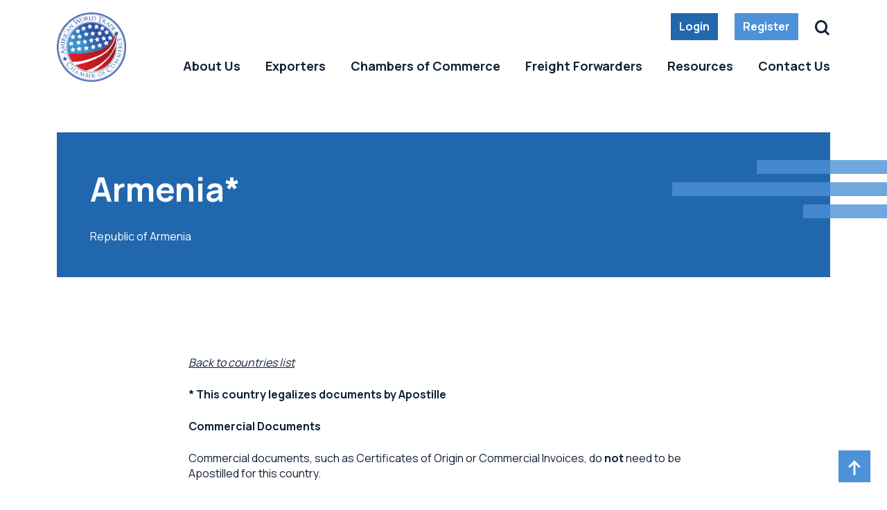

--- FILE ---
content_type: text/html; charset=UTF-8
request_url: https://www.awtcc.org/embassy/armenia/
body_size: 17682
content:

<!DOCTYPE html>
<html lang="en-US">
<head><meta charset="UTF-8"><script>if(navigator.userAgent.match(/MSIE|Internet Explorer/i)||navigator.userAgent.match(/Trident\/7\..*?rv:11/i)){var href=document.location.href;if(!href.match(/[?&]nowprocket/)){if(href.indexOf("?")==-1){if(href.indexOf("#")==-1){document.location.href=href+"?nowprocket=1"}else{document.location.href=href.replace("#","?nowprocket=1#")}}else{if(href.indexOf("#")==-1){document.location.href=href+"&nowprocket=1"}else{document.location.href=href.replace("#","&nowprocket=1#")}}}}</script><script>(()=>{class RocketLazyLoadScripts{constructor(){this.v="2.0.4",this.userEvents=["keydown","keyup","mousedown","mouseup","mousemove","mouseover","mouseout","touchmove","touchstart","touchend","touchcancel","wheel","click","dblclick","input"],this.attributeEvents=["onblur","onclick","oncontextmenu","ondblclick","onfocus","onmousedown","onmouseenter","onmouseleave","onmousemove","onmouseout","onmouseover","onmouseup","onmousewheel","onscroll","onsubmit"]}async t(){this.i(),this.o(),/iP(ad|hone)/.test(navigator.userAgent)&&this.h(),this.u(),this.l(this),this.m(),this.k(this),this.p(this),this._(),await Promise.all([this.R(),this.L()]),this.lastBreath=Date.now(),this.S(this),this.P(),this.D(),this.O(),this.M(),await this.C(this.delayedScripts.normal),await this.C(this.delayedScripts.defer),await this.C(this.delayedScripts.async),await this.T(),await this.F(),await this.j(),await this.A(),window.dispatchEvent(new Event("rocket-allScriptsLoaded")),this.everythingLoaded=!0,this.lastTouchEnd&&await new Promise(t=>setTimeout(t,500-Date.now()+this.lastTouchEnd)),this.I(),this.H(),this.U(),this.W()}i(){this.CSPIssue=sessionStorage.getItem("rocketCSPIssue"),document.addEventListener("securitypolicyviolation",t=>{this.CSPIssue||"script-src-elem"!==t.violatedDirective||"data"!==t.blockedURI||(this.CSPIssue=!0,sessionStorage.setItem("rocketCSPIssue",!0))},{isRocket:!0})}o(){window.addEventListener("pageshow",t=>{this.persisted=t.persisted,this.realWindowLoadedFired=!0},{isRocket:!0}),window.addEventListener("pagehide",()=>{this.onFirstUserAction=null},{isRocket:!0})}h(){let t;function e(e){t=e}window.addEventListener("touchstart",e,{isRocket:!0}),window.addEventListener("touchend",function i(o){o.changedTouches[0]&&t.changedTouches[0]&&Math.abs(o.changedTouches[0].pageX-t.changedTouches[0].pageX)<10&&Math.abs(o.changedTouches[0].pageY-t.changedTouches[0].pageY)<10&&o.timeStamp-t.timeStamp<200&&(window.removeEventListener("touchstart",e,{isRocket:!0}),window.removeEventListener("touchend",i,{isRocket:!0}),"INPUT"===o.target.tagName&&"text"===o.target.type||(o.target.dispatchEvent(new TouchEvent("touchend",{target:o.target,bubbles:!0})),o.target.dispatchEvent(new MouseEvent("mouseover",{target:o.target,bubbles:!0})),o.target.dispatchEvent(new PointerEvent("click",{target:o.target,bubbles:!0,cancelable:!0,detail:1,clientX:o.changedTouches[0].clientX,clientY:o.changedTouches[0].clientY})),event.preventDefault()))},{isRocket:!0})}q(t){this.userActionTriggered||("mousemove"!==t.type||this.firstMousemoveIgnored?"keyup"===t.type||"mouseover"===t.type||"mouseout"===t.type||(this.userActionTriggered=!0,this.onFirstUserAction&&this.onFirstUserAction()):this.firstMousemoveIgnored=!0),"click"===t.type&&t.preventDefault(),t.stopPropagation(),t.stopImmediatePropagation(),"touchstart"===this.lastEvent&&"touchend"===t.type&&(this.lastTouchEnd=Date.now()),"click"===t.type&&(this.lastTouchEnd=0),this.lastEvent=t.type,t.composedPath&&t.composedPath()[0].getRootNode()instanceof ShadowRoot&&(t.rocketTarget=t.composedPath()[0]),this.savedUserEvents.push(t)}u(){this.savedUserEvents=[],this.userEventHandler=this.q.bind(this),this.userEvents.forEach(t=>window.addEventListener(t,this.userEventHandler,{passive:!1,isRocket:!0})),document.addEventListener("visibilitychange",this.userEventHandler,{isRocket:!0})}U(){this.userEvents.forEach(t=>window.removeEventListener(t,this.userEventHandler,{passive:!1,isRocket:!0})),document.removeEventListener("visibilitychange",this.userEventHandler,{isRocket:!0}),this.savedUserEvents.forEach(t=>{(t.rocketTarget||t.target).dispatchEvent(new window[t.constructor.name](t.type,t))})}m(){const t="return false",e=Array.from(this.attributeEvents,t=>"data-rocket-"+t),i="["+this.attributeEvents.join("],[")+"]",o="[data-rocket-"+this.attributeEvents.join("],[data-rocket-")+"]",s=(e,i,o)=>{o&&o!==t&&(e.setAttribute("data-rocket-"+i,o),e["rocket"+i]=new Function("event",o),e.setAttribute(i,t))};new MutationObserver(t=>{for(const n of t)"attributes"===n.type&&(n.attributeName.startsWith("data-rocket-")||this.everythingLoaded?n.attributeName.startsWith("data-rocket-")&&this.everythingLoaded&&this.N(n.target,n.attributeName.substring(12)):s(n.target,n.attributeName,n.target.getAttribute(n.attributeName))),"childList"===n.type&&n.addedNodes.forEach(t=>{if(t.nodeType===Node.ELEMENT_NODE)if(this.everythingLoaded)for(const i of[t,...t.querySelectorAll(o)])for(const t of i.getAttributeNames())e.includes(t)&&this.N(i,t.substring(12));else for(const e of[t,...t.querySelectorAll(i)])for(const t of e.getAttributeNames())this.attributeEvents.includes(t)&&s(e,t,e.getAttribute(t))})}).observe(document,{subtree:!0,childList:!0,attributeFilter:[...this.attributeEvents,...e]})}I(){this.attributeEvents.forEach(t=>{document.querySelectorAll("[data-rocket-"+t+"]").forEach(e=>{this.N(e,t)})})}N(t,e){const i=t.getAttribute("data-rocket-"+e);i&&(t.setAttribute(e,i),t.removeAttribute("data-rocket-"+e))}k(t){Object.defineProperty(HTMLElement.prototype,"onclick",{get(){return this.rocketonclick||null},set(e){this.rocketonclick=e,this.setAttribute(t.everythingLoaded?"onclick":"data-rocket-onclick","this.rocketonclick(event)")}})}S(t){function e(e,i){let o=e[i];e[i]=null,Object.defineProperty(e,i,{get:()=>o,set(s){t.everythingLoaded?o=s:e["rocket"+i]=o=s}})}e(document,"onreadystatechange"),e(window,"onload"),e(window,"onpageshow");try{Object.defineProperty(document,"readyState",{get:()=>t.rocketReadyState,set(e){t.rocketReadyState=e},configurable:!0}),document.readyState="loading"}catch(t){console.log("WPRocket DJE readyState conflict, bypassing")}}l(t){this.originalAddEventListener=EventTarget.prototype.addEventListener,this.originalRemoveEventListener=EventTarget.prototype.removeEventListener,this.savedEventListeners=[],EventTarget.prototype.addEventListener=function(e,i,o){o&&o.isRocket||!t.B(e,this)&&!t.userEvents.includes(e)||t.B(e,this)&&!t.userActionTriggered||e.startsWith("rocket-")||t.everythingLoaded?t.originalAddEventListener.call(this,e,i,o):(t.savedEventListeners.push({target:this,remove:!1,type:e,func:i,options:o}),"mouseenter"!==e&&"mouseleave"!==e||t.originalAddEventListener.call(this,e,t.savedUserEvents.push,o))},EventTarget.prototype.removeEventListener=function(e,i,o){o&&o.isRocket||!t.B(e,this)&&!t.userEvents.includes(e)||t.B(e,this)&&!t.userActionTriggered||e.startsWith("rocket-")||t.everythingLoaded?t.originalRemoveEventListener.call(this,e,i,o):t.savedEventListeners.push({target:this,remove:!0,type:e,func:i,options:o})}}J(t,e){this.savedEventListeners=this.savedEventListeners.filter(i=>{let o=i.type,s=i.target||window;return e!==o||t!==s||(this.B(o,s)&&(i.type="rocket-"+o),this.$(i),!1)})}H(){EventTarget.prototype.addEventListener=this.originalAddEventListener,EventTarget.prototype.removeEventListener=this.originalRemoveEventListener,this.savedEventListeners.forEach(t=>this.$(t))}$(t){t.remove?this.originalRemoveEventListener.call(t.target,t.type,t.func,t.options):this.originalAddEventListener.call(t.target,t.type,t.func,t.options)}p(t){let e;function i(e){return t.everythingLoaded?e:e.split(" ").map(t=>"load"===t||t.startsWith("load.")?"rocket-jquery-load":t).join(" ")}function o(o){function s(e){const s=o.fn[e];o.fn[e]=o.fn.init.prototype[e]=function(){return this[0]===window&&t.userActionTriggered&&("string"==typeof arguments[0]||arguments[0]instanceof String?arguments[0]=i(arguments[0]):"object"==typeof arguments[0]&&Object.keys(arguments[0]).forEach(t=>{const e=arguments[0][t];delete arguments[0][t],arguments[0][i(t)]=e})),s.apply(this,arguments),this}}if(o&&o.fn&&!t.allJQueries.includes(o)){const e={DOMContentLoaded:[],"rocket-DOMContentLoaded":[]};for(const t in e)document.addEventListener(t,()=>{e[t].forEach(t=>t())},{isRocket:!0});o.fn.ready=o.fn.init.prototype.ready=function(i){function s(){parseInt(o.fn.jquery)>2?setTimeout(()=>i.bind(document)(o)):i.bind(document)(o)}return"function"==typeof i&&(t.realDomReadyFired?!t.userActionTriggered||t.fauxDomReadyFired?s():e["rocket-DOMContentLoaded"].push(s):e.DOMContentLoaded.push(s)),o([])},s("on"),s("one"),s("off"),t.allJQueries.push(o)}e=o}t.allJQueries=[],o(window.jQuery),Object.defineProperty(window,"jQuery",{get:()=>e,set(t){o(t)}})}P(){const t=new Map;document.write=document.writeln=function(e){const i=document.currentScript,o=document.createRange(),s=i.parentElement;let n=t.get(i);void 0===n&&(n=i.nextSibling,t.set(i,n));const c=document.createDocumentFragment();o.setStart(c,0),c.appendChild(o.createContextualFragment(e)),s.insertBefore(c,n)}}async R(){return new Promise(t=>{this.userActionTriggered?t():this.onFirstUserAction=t})}async L(){return new Promise(t=>{document.addEventListener("DOMContentLoaded",()=>{this.realDomReadyFired=!0,t()},{isRocket:!0})})}async j(){return this.realWindowLoadedFired?Promise.resolve():new Promise(t=>{window.addEventListener("load",t,{isRocket:!0})})}M(){this.pendingScripts=[];this.scriptsMutationObserver=new MutationObserver(t=>{for(const e of t)e.addedNodes.forEach(t=>{"SCRIPT"!==t.tagName||t.noModule||t.isWPRocket||this.pendingScripts.push({script:t,promise:new Promise(e=>{const i=()=>{const i=this.pendingScripts.findIndex(e=>e.script===t);i>=0&&this.pendingScripts.splice(i,1),e()};t.addEventListener("load",i,{isRocket:!0}),t.addEventListener("error",i,{isRocket:!0}),setTimeout(i,1e3)})})})}),this.scriptsMutationObserver.observe(document,{childList:!0,subtree:!0})}async F(){await this.X(),this.pendingScripts.length?(await this.pendingScripts[0].promise,await this.F()):this.scriptsMutationObserver.disconnect()}D(){this.delayedScripts={normal:[],async:[],defer:[]},document.querySelectorAll("script[type$=rocketlazyloadscript]").forEach(t=>{t.hasAttribute("data-rocket-src")?t.hasAttribute("async")&&!1!==t.async?this.delayedScripts.async.push(t):t.hasAttribute("defer")&&!1!==t.defer||"module"===t.getAttribute("data-rocket-type")?this.delayedScripts.defer.push(t):this.delayedScripts.normal.push(t):this.delayedScripts.normal.push(t)})}async _(){await this.L();let t=[];document.querySelectorAll("script[type$=rocketlazyloadscript][data-rocket-src]").forEach(e=>{let i=e.getAttribute("data-rocket-src");if(i&&!i.startsWith("data:")){i.startsWith("//")&&(i=location.protocol+i);try{const o=new URL(i).origin;o!==location.origin&&t.push({src:o,crossOrigin:e.crossOrigin||"module"===e.getAttribute("data-rocket-type")})}catch(t){}}}),t=[...new Map(t.map(t=>[JSON.stringify(t),t])).values()],this.Y(t,"preconnect")}async G(t){if(await this.K(),!0!==t.noModule||!("noModule"in HTMLScriptElement.prototype))return new Promise(e=>{let i;function o(){(i||t).setAttribute("data-rocket-status","executed"),e()}try{if(navigator.userAgent.includes("Firefox/")||""===navigator.vendor||this.CSPIssue)i=document.createElement("script"),[...t.attributes].forEach(t=>{let e=t.nodeName;"type"!==e&&("data-rocket-type"===e&&(e="type"),"data-rocket-src"===e&&(e="src"),i.setAttribute(e,t.nodeValue))}),t.text&&(i.text=t.text),t.nonce&&(i.nonce=t.nonce),i.hasAttribute("src")?(i.addEventListener("load",o,{isRocket:!0}),i.addEventListener("error",()=>{i.setAttribute("data-rocket-status","failed-network"),e()},{isRocket:!0}),setTimeout(()=>{i.isConnected||e()},1)):(i.text=t.text,o()),i.isWPRocket=!0,t.parentNode.replaceChild(i,t);else{const i=t.getAttribute("data-rocket-type"),s=t.getAttribute("data-rocket-src");i?(t.type=i,t.removeAttribute("data-rocket-type")):t.removeAttribute("type"),t.addEventListener("load",o,{isRocket:!0}),t.addEventListener("error",i=>{this.CSPIssue&&i.target.src.startsWith("data:")?(console.log("WPRocket: CSP fallback activated"),t.removeAttribute("src"),this.G(t).then(e)):(t.setAttribute("data-rocket-status","failed-network"),e())},{isRocket:!0}),s?(t.fetchPriority="high",t.removeAttribute("data-rocket-src"),t.src=s):t.src="data:text/javascript;base64,"+window.btoa(unescape(encodeURIComponent(t.text)))}}catch(i){t.setAttribute("data-rocket-status","failed-transform"),e()}});t.setAttribute("data-rocket-status","skipped")}async C(t){const e=t.shift();return e?(e.isConnected&&await this.G(e),this.C(t)):Promise.resolve()}O(){this.Y([...this.delayedScripts.normal,...this.delayedScripts.defer,...this.delayedScripts.async],"preload")}Y(t,e){this.trash=this.trash||[];let i=!0;var o=document.createDocumentFragment();t.forEach(t=>{const s=t.getAttribute&&t.getAttribute("data-rocket-src")||t.src;if(s&&!s.startsWith("data:")){const n=document.createElement("link");n.href=s,n.rel=e,"preconnect"!==e&&(n.as="script",n.fetchPriority=i?"high":"low"),t.getAttribute&&"module"===t.getAttribute("data-rocket-type")&&(n.crossOrigin=!0),t.crossOrigin&&(n.crossOrigin=t.crossOrigin),t.integrity&&(n.integrity=t.integrity),t.nonce&&(n.nonce=t.nonce),o.appendChild(n),this.trash.push(n),i=!1}}),document.head.appendChild(o)}W(){this.trash.forEach(t=>t.remove())}async T(){try{document.readyState="interactive"}catch(t){}this.fauxDomReadyFired=!0;try{await this.K(),this.J(document,"readystatechange"),document.dispatchEvent(new Event("rocket-readystatechange")),await this.K(),document.rocketonreadystatechange&&document.rocketonreadystatechange(),await this.K(),this.J(document,"DOMContentLoaded"),document.dispatchEvent(new Event("rocket-DOMContentLoaded")),await this.K(),this.J(window,"DOMContentLoaded"),window.dispatchEvent(new Event("rocket-DOMContentLoaded"))}catch(t){console.error(t)}}async A(){try{document.readyState="complete"}catch(t){}try{await this.K(),this.J(document,"readystatechange"),document.dispatchEvent(new Event("rocket-readystatechange")),await this.K(),document.rocketonreadystatechange&&document.rocketonreadystatechange(),await this.K(),this.J(window,"load"),window.dispatchEvent(new Event("rocket-load")),await this.K(),window.rocketonload&&window.rocketonload(),await this.K(),this.allJQueries.forEach(t=>t(window).trigger("rocket-jquery-load")),await this.K(),this.J(window,"pageshow");const t=new Event("rocket-pageshow");t.persisted=this.persisted,window.dispatchEvent(t),await this.K(),window.rocketonpageshow&&window.rocketonpageshow({persisted:this.persisted})}catch(t){console.error(t)}}async K(){Date.now()-this.lastBreath>45&&(await this.X(),this.lastBreath=Date.now())}async X(){return document.hidden?new Promise(t=>setTimeout(t)):new Promise(t=>requestAnimationFrame(t))}B(t,e){return e===document&&"readystatechange"===t||(e===document&&"DOMContentLoaded"===t||(e===window&&"DOMContentLoaded"===t||(e===window&&"load"===t||e===window&&"pageshow"===t)))}static run(){(new RocketLazyLoadScripts).t()}}RocketLazyLoadScripts.run()})();</script>

	
	<meta name="viewport" content="width=device-width, initial-scale=1, shrink-to-fit=no">
	<link rel="profile" href="https://gmpg.org/xfn/11">
	<link rel="preconnect" href="https://fonts.googleapis.com">
	<link rel="preconnect" href="https://fonts.gstatic.com" crossorigin>
		
	<link rel="apple-touch-icon" sizes="180x180" href="https://www.awtcc.org/wp-content/themes/awtcc/assets/images/favicon/apple-touch-icon.png?v=4">
	<link rel="icon" type="image/png" sizes="32x32" href="https://www.awtcc.org/wp-content/themes/awtcc/assets/images/favicon/favicon-32x32.png?v=4">
	<link rel="icon" type="image/png" sizes="16x16" href="https://www.awtcc.org/wp-content/themes/awtcc/assets/images/favicon/favicon-16x16.png?v=4">
	<link rel="manifest" href="https://www.awtcc.org/wp-content/themes/awtcc/assets/images/favicon/site.webmanifest" crossorigin="use-credentials">
	<link rel="shortcut icon" href="https://www.awtcc.org/wp-content/themes/awtcc/assets/images/favicon/favicon.ico?v=4">
	<meta name="msapplication-TileColor" content="#ffffff">
	<meta name="msapplication-config" content="https://www.awtcc.org/wp-content/themes/awtcc/assets/images/favicon/browserconfig.xml">
	<meta name="theme-color" content="#ffffff">
	
	<meta name='robots' content='index, follow, max-image-preview:large, max-snippet:-1, max-video-preview:-1' />

	<!-- This site is optimized with the Yoast SEO Premium plugin v26.6 (Yoast SEO v26.6) - https://yoast.com/wordpress/plugins/seo/ -->
	<title>Armenia* - AWTCC</title>
<link data-rocket-preload as="style" href="https://fonts.googleapis.com/css2?family=Manrope%3Awght%40400%3B600%3B700&#038;ver=1.0.0&#038;display=swap" rel="preload">
<link href="https://fonts.googleapis.com/css2?family=Manrope%3Awght%40400%3B600%3B700&#038;ver=1.0.0&#038;display=swap" media="print" onload="this.media=&#039;all&#039;" rel="stylesheet">
<noscript data-wpr-hosted-gf-parameters=""><link rel="stylesheet" href="https://fonts.googleapis.com/css2?family=Manrope%3Awght%40400%3B600%3B700&#038;ver=1.0.0&#038;display=swap"></noscript>
	<link rel="canonical" href="https://www.awtcc.org/embassy/armenia/" />
	<meta property="og:locale" content="en_US" />
	<meta property="og:type" content="article" />
	<meta property="og:title" content="Armenia*" />
	<meta property="og:url" content="https://www.awtcc.org/embassy/armenia/" />
	<meta property="og:site_name" content="AWTCC" />
	<meta property="article:publisher" content="https://www.facebook.com/THEAWTCC11" />
	<meta property="article:modified_time" content="2023-10-29T17:05:38+00:00" />
	<meta name="twitter:card" content="summary_large_image" />
	<script type="application/ld+json" class="yoast-schema-graph">{"@context":"https://schema.org","@graph":[{"@type":"WebPage","@id":"https://www.awtcc.org/embassy/armenia/","url":"https://www.awtcc.org/embassy/armenia/","name":"Armenia* - AWTCC","isPartOf":{"@id":"https://www.awtcc.org/#website"},"datePublished":"2023-10-24T17:09:28+00:00","dateModified":"2023-10-29T17:05:38+00:00","breadcrumb":{"@id":"https://www.awtcc.org/embassy/armenia/#breadcrumb"},"inLanguage":"en-US","potentialAction":[{"@type":"ReadAction","target":["https://www.awtcc.org/embassy/armenia/"]}]},{"@type":"BreadcrumbList","@id":"https://www.awtcc.org/embassy/armenia/#breadcrumb","itemListElement":[{"@type":"ListItem","position":1,"name":"Home","item":"https://www.awtcc.org/"},{"@type":"ListItem","position":2,"name":"Armenia*"}]},{"@type":"WebSite","@id":"https://www.awtcc.org/#website","url":"https://www.awtcc.org/","name":"AWTCC","description":"American World Trade Chamber of Commerce","publisher":{"@id":"https://www.awtcc.org/#organization"},"potentialAction":[{"@type":"SearchAction","target":{"@type":"EntryPoint","urlTemplate":"https://www.awtcc.org/?s={search_term_string}"},"query-input":{"@type":"PropertyValueSpecification","valueRequired":true,"valueName":"search_term_string"}}],"inLanguage":"en-US"},{"@type":"Organization","@id":"https://www.awtcc.org/#organization","name":"AWTCC","url":"https://www.awtcc.org/","logo":{"@type":"ImageObject","inLanguage":"en-US","@id":"https://www.awtcc.org/#/schema/logo/image/","url":"https://www.awtcc.org/wp-content/uploads/2023/09/logo.png","contentUrl":"https://www.awtcc.org/wp-content/uploads/2023/09/logo.png","width":245,"height":245,"caption":"AWTCC"},"image":{"@id":"https://www.awtcc.org/#/schema/logo/image/"},"sameAs":["https://www.facebook.com/THEAWTCC11"]}]}</script>
	<!-- / Yoast SEO Premium plugin. -->


<link rel='dns-prefetch' href='//www.googletagmanager.com' />
<link rel='dns-prefetch' href='//fonts.googleapis.com' />
<link href='https://fonts.gstatic.com' crossorigin rel='preconnect' />
<link rel="alternate" title="oEmbed (JSON)" type="application/json+oembed" href="https://www.awtcc.org/wp-json/oembed/1.0/embed?url=https%3A%2F%2Fwww.awtcc.org%2Fembassy%2Farmenia%2F" />
<link rel="alternate" title="oEmbed (XML)" type="text/xml+oembed" href="https://www.awtcc.org/wp-json/oembed/1.0/embed?url=https%3A%2F%2Fwww.awtcc.org%2Fembassy%2Farmenia%2F&#038;format=xml" />
<link data-minify="1" rel='stylesheet' id='styles-css' href='https://www.awtcc.org/wp-content/cache/min/1/wp-content/themes/awtcc/assets/css/theme.min.css?ver=1761216636' type='text/css' media='all' />

<link data-minify="1" rel='stylesheet' id='icomoon-css' href='https://www.awtcc.org/wp-content/cache/min/1/wp-content/themes/awtcc/assets/fonts/icomoon/styles.css?ver=1761216636' type='text/css' media='' />
<script type="rocketlazyloadscript" data-rocket-type="text/javascript" data-rocket-src="https://www.googletagmanager.com/gtag/js?id=G-62LXR7PS5S&amp;ver=1.0" id="ga-js" data-rocket-defer defer></script>
<link rel="https://api.w.org/" href="https://www.awtcc.org/wp-json/" /><link rel="alternate" title="JSON" type="application/json" href="https://www.awtcc.org/wp-json/wp/v2/embassy/691" /><link rel="EditURI" type="application/rsd+xml" title="RSD" href="https://www.awtcc.org/xmlrpc.php?rsd" />
<link rel='shortlink' href='https://www.awtcc.org/?p=691' />
<script type="rocketlazyloadscript">
				window.dataLayer = window.dataLayer || [];
				function gtag(){dataLayer.push(arguments);}
				gtag("js", new Date());
				gtag("config", "G-62LXR7PS5S");
				</script><!-- Google Tag Manager -->
				<script type="rocketlazyloadscript">(function(w,d,s,l,i){w[l]=w[l]||[];w[l].push({'gtm.start':
				new Date().getTime(),event:'gtm.js'});var f=d.getElementsByTagName(s)[0],
				j=d.createElement(s),dl=l!='dataLayer'?'&l='+l:'';j.async=true;j.src=
				'https://www.googletagmanager.com/gtm.js?id='+i+dl;f.parentNode.insertBefore(j,f);
				})(window,document,'script','dataLayer','GTM-KHCVC6C');</script>
				<!-- End Google Tag Manager --><!-- Hotjar Tracking Code for https://www.awtcc.org -->
				<script type="rocketlazyloadscript">
				(function(h,o,t,j,a,r){
					h.hj=h.hj||function(){(h.hj.q=h.hj.q||[]).push(arguments)};
					h._hjSettings={hjid:3482592,hjsv:6};
					a=o.getElementsByTagName('head')[0];
					r=o.createElement('script');r.async=1;
					r.src=t+h._hjSettings.hjid+j+h._hjSettings.hjsv;
					a.appendChild(r);
				})(window,document,'https://static.hotjar.com/c/hotjar-','.js?sv=');
				</script>
<style id='global-styles-inline-css' type='text/css'>
:root{--wp--preset--aspect-ratio--square: 1;--wp--preset--aspect-ratio--4-3: 4/3;--wp--preset--aspect-ratio--3-4: 3/4;--wp--preset--aspect-ratio--3-2: 3/2;--wp--preset--aspect-ratio--2-3: 2/3;--wp--preset--aspect-ratio--16-9: 16/9;--wp--preset--aspect-ratio--9-16: 9/16;--wp--preset--color--black: #000000;--wp--preset--color--cyan-bluish-gray: #abb8c3;--wp--preset--color--white: #ffffff;--wp--preset--color--pale-pink: #f78da7;--wp--preset--color--vivid-red: #cf2e2e;--wp--preset--color--luminous-vivid-orange: #ff6900;--wp--preset--color--luminous-vivid-amber: #fcb900;--wp--preset--color--light-green-cyan: #7bdcb5;--wp--preset--color--vivid-green-cyan: #00d084;--wp--preset--color--pale-cyan-blue: #8ed1fc;--wp--preset--color--vivid-cyan-blue: #0693e3;--wp--preset--color--vivid-purple: #9b51e0;--wp--preset--gradient--vivid-cyan-blue-to-vivid-purple: linear-gradient(135deg,rgb(6,147,227) 0%,rgb(155,81,224) 100%);--wp--preset--gradient--light-green-cyan-to-vivid-green-cyan: linear-gradient(135deg,rgb(122,220,180) 0%,rgb(0,208,130) 100%);--wp--preset--gradient--luminous-vivid-amber-to-luminous-vivid-orange: linear-gradient(135deg,rgb(252,185,0) 0%,rgb(255,105,0) 100%);--wp--preset--gradient--luminous-vivid-orange-to-vivid-red: linear-gradient(135deg,rgb(255,105,0) 0%,rgb(207,46,46) 100%);--wp--preset--gradient--very-light-gray-to-cyan-bluish-gray: linear-gradient(135deg,rgb(238,238,238) 0%,rgb(169,184,195) 100%);--wp--preset--gradient--cool-to-warm-spectrum: linear-gradient(135deg,rgb(74,234,220) 0%,rgb(151,120,209) 20%,rgb(207,42,186) 40%,rgb(238,44,130) 60%,rgb(251,105,98) 80%,rgb(254,248,76) 100%);--wp--preset--gradient--blush-light-purple: linear-gradient(135deg,rgb(255,206,236) 0%,rgb(152,150,240) 100%);--wp--preset--gradient--blush-bordeaux: linear-gradient(135deg,rgb(254,205,165) 0%,rgb(254,45,45) 50%,rgb(107,0,62) 100%);--wp--preset--gradient--luminous-dusk: linear-gradient(135deg,rgb(255,203,112) 0%,rgb(199,81,192) 50%,rgb(65,88,208) 100%);--wp--preset--gradient--pale-ocean: linear-gradient(135deg,rgb(255,245,203) 0%,rgb(182,227,212) 50%,rgb(51,167,181) 100%);--wp--preset--gradient--electric-grass: linear-gradient(135deg,rgb(202,248,128) 0%,rgb(113,206,126) 100%);--wp--preset--gradient--midnight: linear-gradient(135deg,rgb(2,3,129) 0%,rgb(40,116,252) 100%);--wp--preset--font-size--small: 13px;--wp--preset--font-size--medium: 20px;--wp--preset--font-size--large: 36px;--wp--preset--font-size--x-large: 42px;--wp--preset--spacing--20: 0.44rem;--wp--preset--spacing--30: 0.67rem;--wp--preset--spacing--40: 1rem;--wp--preset--spacing--50: 1.5rem;--wp--preset--spacing--60: 2.25rem;--wp--preset--spacing--70: 3.38rem;--wp--preset--spacing--80: 5.06rem;--wp--preset--shadow--natural: 6px 6px 9px rgba(0, 0, 0, 0.2);--wp--preset--shadow--deep: 12px 12px 50px rgba(0, 0, 0, 0.4);--wp--preset--shadow--sharp: 6px 6px 0px rgba(0, 0, 0, 0.2);--wp--preset--shadow--outlined: 6px 6px 0px -3px rgb(255, 255, 255), 6px 6px rgb(0, 0, 0);--wp--preset--shadow--crisp: 6px 6px 0px rgb(0, 0, 0);}:where(body) { margin: 0; }.wp-site-blocks > .alignleft { float: left; margin-right: 2em; }.wp-site-blocks > .alignright { float: right; margin-left: 2em; }.wp-site-blocks > .aligncenter { justify-content: center; margin-left: auto; margin-right: auto; }:where(.is-layout-flex){gap: 0.5em;}:where(.is-layout-grid){gap: 0.5em;}.is-layout-flow > .alignleft{float: left;margin-inline-start: 0;margin-inline-end: 2em;}.is-layout-flow > .alignright{float: right;margin-inline-start: 2em;margin-inline-end: 0;}.is-layout-flow > .aligncenter{margin-left: auto !important;margin-right: auto !important;}.is-layout-constrained > .alignleft{float: left;margin-inline-start: 0;margin-inline-end: 2em;}.is-layout-constrained > .alignright{float: right;margin-inline-start: 2em;margin-inline-end: 0;}.is-layout-constrained > .aligncenter{margin-left: auto !important;margin-right: auto !important;}.is-layout-constrained > :where(:not(.alignleft):not(.alignright):not(.alignfull)){margin-left: auto !important;margin-right: auto !important;}body .is-layout-flex{display: flex;}.is-layout-flex{flex-wrap: wrap;align-items: center;}.is-layout-flex > :is(*, div){margin: 0;}body .is-layout-grid{display: grid;}.is-layout-grid > :is(*, div){margin: 0;}body{padding-top: 0px;padding-right: 0px;padding-bottom: 0px;padding-left: 0px;}a:where(:not(.wp-element-button)){text-decoration: underline;}:root :where(.wp-element-button, .wp-block-button__link){background-color: #32373c;border-width: 0;color: #fff;font-family: inherit;font-size: inherit;font-style: inherit;font-weight: inherit;letter-spacing: inherit;line-height: inherit;padding-top: calc(0.667em + 2px);padding-right: calc(1.333em + 2px);padding-bottom: calc(0.667em + 2px);padding-left: calc(1.333em + 2px);text-decoration: none;text-transform: inherit;}.has-black-color{color: var(--wp--preset--color--black) !important;}.has-cyan-bluish-gray-color{color: var(--wp--preset--color--cyan-bluish-gray) !important;}.has-white-color{color: var(--wp--preset--color--white) !important;}.has-pale-pink-color{color: var(--wp--preset--color--pale-pink) !important;}.has-vivid-red-color{color: var(--wp--preset--color--vivid-red) !important;}.has-luminous-vivid-orange-color{color: var(--wp--preset--color--luminous-vivid-orange) !important;}.has-luminous-vivid-amber-color{color: var(--wp--preset--color--luminous-vivid-amber) !important;}.has-light-green-cyan-color{color: var(--wp--preset--color--light-green-cyan) !important;}.has-vivid-green-cyan-color{color: var(--wp--preset--color--vivid-green-cyan) !important;}.has-pale-cyan-blue-color{color: var(--wp--preset--color--pale-cyan-blue) !important;}.has-vivid-cyan-blue-color{color: var(--wp--preset--color--vivid-cyan-blue) !important;}.has-vivid-purple-color{color: var(--wp--preset--color--vivid-purple) !important;}.has-black-background-color{background-color: var(--wp--preset--color--black) !important;}.has-cyan-bluish-gray-background-color{background-color: var(--wp--preset--color--cyan-bluish-gray) !important;}.has-white-background-color{background-color: var(--wp--preset--color--white) !important;}.has-pale-pink-background-color{background-color: var(--wp--preset--color--pale-pink) !important;}.has-vivid-red-background-color{background-color: var(--wp--preset--color--vivid-red) !important;}.has-luminous-vivid-orange-background-color{background-color: var(--wp--preset--color--luminous-vivid-orange) !important;}.has-luminous-vivid-amber-background-color{background-color: var(--wp--preset--color--luminous-vivid-amber) !important;}.has-light-green-cyan-background-color{background-color: var(--wp--preset--color--light-green-cyan) !important;}.has-vivid-green-cyan-background-color{background-color: var(--wp--preset--color--vivid-green-cyan) !important;}.has-pale-cyan-blue-background-color{background-color: var(--wp--preset--color--pale-cyan-blue) !important;}.has-vivid-cyan-blue-background-color{background-color: var(--wp--preset--color--vivid-cyan-blue) !important;}.has-vivid-purple-background-color{background-color: var(--wp--preset--color--vivid-purple) !important;}.has-black-border-color{border-color: var(--wp--preset--color--black) !important;}.has-cyan-bluish-gray-border-color{border-color: var(--wp--preset--color--cyan-bluish-gray) !important;}.has-white-border-color{border-color: var(--wp--preset--color--white) !important;}.has-pale-pink-border-color{border-color: var(--wp--preset--color--pale-pink) !important;}.has-vivid-red-border-color{border-color: var(--wp--preset--color--vivid-red) !important;}.has-luminous-vivid-orange-border-color{border-color: var(--wp--preset--color--luminous-vivid-orange) !important;}.has-luminous-vivid-amber-border-color{border-color: var(--wp--preset--color--luminous-vivid-amber) !important;}.has-light-green-cyan-border-color{border-color: var(--wp--preset--color--light-green-cyan) !important;}.has-vivid-green-cyan-border-color{border-color: var(--wp--preset--color--vivid-green-cyan) !important;}.has-pale-cyan-blue-border-color{border-color: var(--wp--preset--color--pale-cyan-blue) !important;}.has-vivid-cyan-blue-border-color{border-color: var(--wp--preset--color--vivid-cyan-blue) !important;}.has-vivid-purple-border-color{border-color: var(--wp--preset--color--vivid-purple) !important;}.has-vivid-cyan-blue-to-vivid-purple-gradient-background{background: var(--wp--preset--gradient--vivid-cyan-blue-to-vivid-purple) !important;}.has-light-green-cyan-to-vivid-green-cyan-gradient-background{background: var(--wp--preset--gradient--light-green-cyan-to-vivid-green-cyan) !important;}.has-luminous-vivid-amber-to-luminous-vivid-orange-gradient-background{background: var(--wp--preset--gradient--luminous-vivid-amber-to-luminous-vivid-orange) !important;}.has-luminous-vivid-orange-to-vivid-red-gradient-background{background: var(--wp--preset--gradient--luminous-vivid-orange-to-vivid-red) !important;}.has-very-light-gray-to-cyan-bluish-gray-gradient-background{background: var(--wp--preset--gradient--very-light-gray-to-cyan-bluish-gray) !important;}.has-cool-to-warm-spectrum-gradient-background{background: var(--wp--preset--gradient--cool-to-warm-spectrum) !important;}.has-blush-light-purple-gradient-background{background: var(--wp--preset--gradient--blush-light-purple) !important;}.has-blush-bordeaux-gradient-background{background: var(--wp--preset--gradient--blush-bordeaux) !important;}.has-luminous-dusk-gradient-background{background: var(--wp--preset--gradient--luminous-dusk) !important;}.has-pale-ocean-gradient-background{background: var(--wp--preset--gradient--pale-ocean) !important;}.has-electric-grass-gradient-background{background: var(--wp--preset--gradient--electric-grass) !important;}.has-midnight-gradient-background{background: var(--wp--preset--gradient--midnight) !important;}.has-small-font-size{font-size: var(--wp--preset--font-size--small) !important;}.has-medium-font-size{font-size: var(--wp--preset--font-size--medium) !important;}.has-large-font-size{font-size: var(--wp--preset--font-size--large) !important;}.has-x-large-font-size{font-size: var(--wp--preset--font-size--x-large) !important;}
/*# sourceURL=global-styles-inline-css */
</style>
<meta name="generator" content="WP Rocket 3.20.3" data-wpr-features="wpr_delay_js wpr_defer_js wpr_minify_js wpr_minify_css wpr_preload_links wpr_desktop" /></head>

<body class="wp-singular embassy-template-default single single-embassy postid-691 wp-theme-boilerplateparent wp-child-theme-awtcc page-loading no-js theme-lapis">
<!-- Google Tag Manager (noscript) -->
			<noscript><iframe src="https://www.googletagmanager.com/ns.html?id=GTM-KHCVC6C" height="0" width="0" style="display:none;visibility:hidden"></iframe></noscript>
			<!-- End Google Tag Manager (noscript) --> <script>document.body.className = document.body.className.replace( "no-js", "js" );</script>

<div data-rocket-location-hash="ec6c7acce6e2a92902d2d1d78c1fe3b3" class="unsupported-browser">
	<div data-rocket-location-hash="6005da2017e5fd3302f88d75d9af55c2" class="container">
		<p class="text-center">This website will offer limited functionality in this browser. We only support the recent versions of major browsers like Chrome, Firefox, Safari, and Edge.</p>
	</div>
</div>

<div data-rocket-location-hash="0322d710534c4d5fb4dc587b04b9c0b1" class="wrapper">

			<header data-rocket-location-hash="3a4027665ad9f2367bf741c48b492afd" class="header">
			<div data-rocket-location-hash="0841f15ebf099eeaba6f2c7f735d0671" class="container">
				<div class="header__content d-flex">
					<div class="header__logo">
						
						<a href="https://www.awtcc.org">
														<img src="https://www.awtcc.org/wp-content/themes/awtcc/assets/images/logo.png" alt="American World Trade Chamber of Commerce">
						</a>
					</div>

					<!-- skip to content accessibility link -->
					<div class="skip-link-wrapper">
						<a class="skip-link screen-reader-text" href="#content">Skip to content</a>
					</div>

								<div class="navbar-button d-lg-none">
				<a href="https://app.chambercertification.com/login?partner=44bb4ae5-538c-4d9f-b56d-4c7a413a7e7b" class="btn-link">
					<span class="btn-link__text">Login</span>
				</a>
			</div>
		
					<div class="dropdown navbar-search d-lg-none h-100">
				<button class="search-toggler dropdown-toggle" type="button" id="dropdownSearchMobile" data-bs-toggle="dropdown" aria-expanded="false">
					<span class="visually-hidden">Search</span>
					<span class="ico icon-search-open" aria-hidden="true"></span>
				</button>

				<div class="dropdown-menu" aria-labelledby="dropdownSearchMobile">
					<h2 class="h5 mb-1 d-sm-none">Enter your search</h2>

										
<form method="get" id="site-search-2" class="site-search" action="https://www.awtcc.org" role="search">
	<label class="visually-hidden" for="site-search-input-2"></label>

	<div class="input-group position-relative">
		<input class="form-field form-control w-100 site-search__input" name="s" type="text" id="site-search-input-2"
            placeholder="Search now..." value="">

		<button class="btn-link site-search__btn" id="site-search-submit-header-1" type="submit">
			<span>Search</span>
		</button>
	</div>
</form>
				</div>
			</div>

				<button class="navbar-toggler" type="button" data-target="#wrapper-navbar" aria-controls="wrapper-navbar" aria-expanded="false" aria-label="Toggle navigation">
			<span class="navbar-toggler-icon navbar-toggler-icon--open">
				<span class="visually-hidden">Menu</span>
				<span class="ico icon-menu-open" aria-hidden="true"></span>
			</span>

			<span class="navbar-toggler-icon navbar-toggler-icon--close">
				<span class="visually-hidden">Close</span>
				<span class="ico icon-menu-close" aria-hidden="true"></span>
			</span>
		</button>

		<div class="wrapper-fluid wrapper-navbar" id="wrapper-navbar"><!-- START - .wrapper-navbar -->

			<nav class="navbar navbar-expand-lg"><!-- START - .navbar -->
				<div id="navbarNavDropdown" class="navbar-collapse d-lg-none"><!-- START - .navbar-collapse -->
					<ul class="dropdown-list list-unstyled mb-0">
														<li>
									<div class="dropdown theme-lapis"><!-- START - .dropdown -->
										<button class="dropdown-toggle navbar-collapse__item nav-link" type="button" id="dropdownMenu-273" data-bs-toggle="dropdown" aria-expanded="false">
											<span class="highlight-parent"><span class="highlight-text">About Us</span></span>
										</button>
										<div class="dropdown-menu" aria-labelledby="dropdownMenu-273"><!-- START - .dropdown-menu -->
											<ul class="dropdown-list list-unstyled mb-0"><!-- START - .list-unstyled -->
												<li>
													<a href="https://www.awtcc.org/about-us/" class="nav-link">
														<span>About Us</span>
													</a>
												</li>
																									<li>
														<a href="https://www.awtcc.org/about-us/what-we-do/" class="nav-link">
															<span>What We Do</span>
														</a>
													</li>
																									<li>
														<a href="https://www.awtcc.org/about-us/meet-the-team/" class="nav-link">
															<span>Meet the Team</span>
														</a>
													</li>
																							</ul><!-- END - .list-unstyled -->
										</div><!-- END - .dropdown-menu -->
									</div><!-- END - .dropdown -->
								</li>
																					<li>
									<div class="dropdown theme-blue"><!-- START - .dropdown -->
										<button class="dropdown-toggle navbar-collapse__item nav-link" type="button" id="dropdownMenu-276" data-bs-toggle="dropdown" aria-expanded="false">
											<span class="highlight-parent"><span class="highlight-text">Exporters</span></span>
										</button>
										<div class="dropdown-menu" aria-labelledby="dropdownMenu-276"><!-- START - .dropdown-menu -->
											<ul class="dropdown-list list-unstyled mb-0"><!-- START - .list-unstyled -->
												<li>
													<a href="https://www.awtcc.org/exporters/" class="nav-link">
														<span>Exporters</span>
													</a>
												</li>
																									<li>
														<a href="https://www.awtcc.org/exporters/register/" class="nav-link">
															<span>Certification System Account</span>
														</a>
													</li>
																									<li>
														<a href="https://www.awtcc.org/exporters/membership/" class="nav-link">
															<span>Membership</span>
														</a>
													</li>
																									<li>
														<a href="https://www.awtcc.org/exporters/certificates-of-origin/" class="nav-link">
															<span>Certificates of Origin</span>
														</a>
													</li>
																									<li>
														<a href="https://www.awtcc.org/exporters/certificates-of-free-sale/" class="nav-link">
															<span>Certificates of Free Sale</span>
														</a>
													</li>
																									<li>
														<a href="https://www.awtcc.org/exporters/legalization/" class="nav-link">
															<span>Legalization/Apostille</span>
														</a>
													</li>
																							</ul><!-- END - .list-unstyled -->
										</div><!-- END - .dropdown-menu -->
									</div><!-- END - .dropdown -->
								</li>
																					<li>
									<div class="dropdown theme-teal"><!-- START - .dropdown -->
										<button class="dropdown-toggle navbar-collapse__item nav-link" type="button" id="dropdownMenu-274" data-bs-toggle="dropdown" aria-expanded="false">
											<span class="highlight-parent"><span class="highlight-text">Chambers of Commerce</span></span>
										</button>
										<div class="dropdown-menu" aria-labelledby="dropdownMenu-274"><!-- START - .dropdown-menu -->
											<ul class="dropdown-list list-unstyled mb-0"><!-- START - .list-unstyled -->
												<li>
													<a href="https://www.awtcc.org/chambers-of-commerce/" class="nav-link">
														<span>Chambers of Commerce</span>
													</a>
												</li>
																									<li>
														<a href="https://www.awtcc.org/chambers-of-commerce/chamber-partnership-program/" class="nav-link">
															<span>Chamber Partnership</span>
														</a>
													</li>
																									<li>
														<a href="https://www.awtcc.org/chambers-of-commerce/chamber-certificate-of-origin/" class="nav-link">
															<span>Certificates of Origin</span>
														</a>
													</li>
																									<li>
														<a href="https://www.awtcc.org/chambers-of-commerce/legalization-information-for-chambers/" class="nav-link">
															<span>Legalization</span>
														</a>
													</li>
																									<li>
														<a href="https://www.awtcc.org/chambers-of-commerce/diy-chamber-certificate-of-origin/" class="nav-link">
															<span>DIY Chamber Certificates</span>
														</a>
													</li>
																									<li>
														<a href="https://www.awtcc.org/chambers-of-commerce/other-chamber-services/" class="nav-link">
															<span>Other Services</span>
														</a>
													</li>
																							</ul><!-- END - .list-unstyled -->
										</div><!-- END - .dropdown-menu -->
									</div><!-- END - .dropdown -->
								</li>
																					<li>
									<div class="dropdown theme-green"><!-- START - .dropdown -->
										<button class="dropdown-toggle navbar-collapse__item nav-link" type="button" id="dropdownMenu-281" data-bs-toggle="dropdown" aria-expanded="false">
											<span class="highlight-parent"><span class="highlight-text">Freight Forwarders</span></span>
										</button>
										<div class="dropdown-menu" aria-labelledby="dropdownMenu-281"><!-- START - .dropdown-menu -->
											<ul class="dropdown-list list-unstyled mb-0"><!-- START - .list-unstyled -->
												<li>
													<a href="https://www.awtcc.org/freight-forwarders/" class="nav-link">
														<span>Freight Forwarders</span>
													</a>
												</li>
																									<li>
														<a href="https://www.awtcc.org/freight-forwarders/freight-forwarders-partnerships-program/" class="nav-link">
															<span>Partnership</span>
														</a>
													</li>
																									<li>
														<a href="https://www.awtcc.org/freight-forwarders/register-forwarder-online-certification-system-account/" class="nav-link">
															<span>Certification System Account</span>
														</a>
													</li>
																									<li>
														<a href="https://www.awtcc.org/freight-forwarders/forwarders-certificates-of-origin/" class="nav-link">
															<span>Certificates of Origin</span>
														</a>
													</li>
																									<li>
														<a href="https://www.awtcc.org/freight-forwarders/legalization-information-for-forwarders/" class="nav-link">
															<span>Legalization</span>
														</a>
													</li>
																							</ul><!-- END - .list-unstyled -->
										</div><!-- END - .dropdown-menu -->
									</div><!-- END - .dropdown -->
								</li>
																					<li>
									<div class="dropdown theme-lapis"><!-- START - .dropdown -->
										<button class="dropdown-toggle navbar-collapse__item nav-link" type="button" id="dropdownMenu-155" data-bs-toggle="dropdown" aria-expanded="false">
											<span class="highlight-parent"><span class="highlight-text">Resources</span></span>
										</button>
										<div class="dropdown-menu" aria-labelledby="dropdownMenu-155"><!-- START - .dropdown-menu -->
											<ul class="dropdown-list list-unstyled mb-0"><!-- START - .list-unstyled -->
												<li>
													<a href="https://www.awtcc.org/resources/" class="nav-link">
														<span>Resources</span>
													</a>
												</li>
																									<li>
														<a href="https://www.awtcc.org/resources/faqs/" class="nav-link">
															<span>FAQs</span>
														</a>
													</li>
																									<li>
														<a href="https://www.awtcc.org/resources/posts/" class="nav-link">
															<span>News &amp; Insights</span>
														</a>
													</li>
																									<li>
														<a href="https://www.awtcc.org/resources/glossary/" class="nav-link">
															<span>International Trade Glossary</span>
														</a>
													</li>
																									<li>
														<a href="https://www.awtcc.org/resources/embassy-legalization-and-apostille-requirements/" class="nav-link">
															<span>Embassy Legalization &amp; Apostille Requirements</span>
														</a>
													</li>
																							</ul><!-- END - .list-unstyled -->
										</div><!-- END - .dropdown-menu -->
									</div><!-- END - .dropdown -->
								</li>
																					<li>
									<div class="dropdown theme-lapis"><!-- START - .dropdown -->
										<button class="dropdown-toggle navbar-collapse__item nav-link" type="button" id="dropdownMenu-578" data-bs-toggle="dropdown" aria-expanded="false">
											<span class="highlight-parent"><span class="highlight-text">Contact Us</span></span>
										</button>
										<div class="dropdown-menu" aria-labelledby="dropdownMenu-578"><!-- START - .dropdown-menu -->
											<ul class="dropdown-list list-unstyled mb-0"><!-- START - .list-unstyled -->
												<li>
													<a href="https://www.awtcc.org/contact-us/" class="nav-link">
														<span>Contact Us</span>
													</a>
												</li>
																									<li>
														<a href="https://awtcc.org/contact/" class="nav-link">
															<span>Contact Form</span>
														</a>
													</li>
																									<li>
														<a href="https://awtcc.org/meeting/" class="nav-link">
															<span>Schedule a meeting</span>
														</a>
													</li>
																									<li>
														<a href="https://awtcc.org/verify/" class="nav-link">
															<span>Verify a Certification</span>
														</a>
													</li>
																							</ul><!-- END - .list-unstyled -->
										</div><!-- END - .dropdown-menu -->
									</div><!-- END - .dropdown -->
								</li>
													
													<li>
								<a href="https://www.awtcc.org/register-for-account/" class="btn-link btn-link--secondary">
									<span class="btn-link__text">Register</span>
								</a>
							</li>
											</ul>
				</div><!-- END - .navbar-collapse -->

								<div id="navbarNavDesktop" class="d-none d-lg-flex"><!-- START - #navbarNavDesktop -->
					<div id="mainMenuDesktop" class="navbar-nav"><!-- START - .navbar-nav -->
						<ul class="nav-desk nav-desk--top list-unstyled">
															<li>
									<a href="https://app.chambercertification.com/login?partner=44bb4ae5-538c-4d9f-b56d-4c7a413a7e7b" class="btn-link">
										<span class="btn-link__text">Login</span>
									</a>
								</li>
																<li>
									<a href="https://www.awtcc.org/register-for-account/" class="btn-link btn-link--secondary">
										<span class="btn-link__text">Register</span>
									</a>
								</li>
																						<li>
								<div class="dropdown navbar-search">
									<button class="search-toggler dropdown-toggle" type="button" id="dropdownSearchDesktop" data-bs-toggle="dropdown" aria-expanded="false">
										<span class="visually-hidden">Search</span>
										<span class="ico icon-search-open" aria-hidden="true"></span>
									</button>

									<div class="dropdown-menu" aria-labelledby="dropdownSearchDesktop">
																				
<form method="get" id="site-search-3" class="site-search" action="https://www.awtcc.org" role="search">
	<label class="visually-hidden" for="site-search-input-3"></label>

	<div class="input-group position-relative">
		<input class="form-field form-control w-100 site-search__input" name="s" type="text" id="site-search-input-3"
            placeholder="Search now..." value="">

		<button class="btn-link site-search__btn" id="site-search-submit-header-2" type="submit">
			<span>Search</span>
		</button>
	</div>
</form>
									</div>
								</div>
							</li>
						</ul>

												<ul class="nav-desk nav-desk--main list-unstyled">
															<li>
									<a href="https://www.awtcc.org/about-us/" class="navbar-desk__link">
										About Us									</a>
								</li>
															<li>
									<a href="https://www.awtcc.org/exporters/" class="navbar-desk__link">
										Exporters									</a>
								</li>
															<li>
									<a href="https://www.awtcc.org/chambers-of-commerce/" class="navbar-desk__link">
										Chambers of Commerce									</a>
								</li>
															<li>
									<a href="https://www.awtcc.org/freight-forwarders/" class="navbar-desk__link">
										Freight Forwarders									</a>
								</li>
															<li>
									<a href="https://www.awtcc.org/resources/" class="navbar-desk__link">
										Resources									</a>
								</li>
															<li>
									<a href="https://www.awtcc.org/contact-us/" class="navbar-desk__link">
										Contact Us									</a>
								</li>
													</ul>
					</div><!-- END - .navbar-nav -->
				</div><!-- END - #navbarNavDesktop -->
			</nav><!-- END - .navbar -->

		</div><!-- END - .wrapper-navbar -->
					</div>
			</div>

					</header>
	
<!-- Open container with id="content" for accessibility skip to content link to work -->
<main data-rocket-location-hash="d4374ae5e1abf22513a925a6fafd675c" id="content" class="block-wrapper">
			<section data-rocket-location-hash="d7581009656457a75d3e4f4fa31f85bf" class="block block--spc block--white hero hero--no-image">
			<div class="container position-relative">
				<div class="hero__content-text">
					<div class="swiper">
						<div class="swiper-wrapper">
							<div class="swiper-slide">
								<div class="wp-editor-wrapper">
									<h1>Armenia*</h1>
																	<p>Republic of Armenia</p>
																</div>
							</div>
						</div>
					</div>
				</div>

				<div class="accent-lines accent-lines--secondary hero__lines">
					<svg width="470" height="84" viewBox="0 0 470 84" fill="none" xmlns="http://www.w3.org/2000/svg">
						<rect x="122" width="294" height="20" fill="#1F61A4" fill-opacity="0.8"/>
						<rect y="32" width="359" height="20" fill="#1F61A4" fill-opacity="0.8"/>
						<rect x="189" y="64" width="281" height="20" fill="#1F61A4" fill-opacity="0.8"/>
					</svg>
				</div>
			</div>
		</section>

			<section data-rocket-location-hash="660f101d90fba81c1e383b0527500425" id="block_413eb2a9b4429093972289d7711ab651" class="block block--spc block--white text-block hide-accent-lines-left hide-accent-lines-right">
		<div class="container position-relative">
			<div class="row justify-content-center">
				<div class="col-sm-10 col-md-9 col-lg-8">
					<div class="wp-editor-wrapper">
						<p><em><a href="https://awtcc.org/resources/embassy-legalization-and-apostille-requirements/">Back to countries list</a></em></p>
<p><strong>* This country legalizes documents by Apostille</strong></p>
<p><strong>Commercial Documents</strong></p>
<p>Commercial documents, such as Certificates of Origin or Commercial Invoices, do <strong>not</strong> need to be Apostilled for this country.</p>
<p><strong>Corporate/Legal Documents (includes</strong> <strong>Certificates of Free Sale)</strong></p>
<p>Per document &#8211; USD 175.00 (150.00 for Chamber members)</p>
<p>Time Frame &#8211; approximately 5 business days</p>
<p><strong>Federally Issued Documents (such as documents issued by USFDA, Patent &amp; Trademark docs, etc.)</strong></p>
<p>Per document &#8211; USD 175.00 (150.00 for Chamber members)</p>
<p>Time Frame – approximately 2 to 3 months (due to U.S. Department of State processing times). At your request, we can also provide an official letter from the Chamber advising of U.S. Department of State delays, and confirming that the document is in progress.</p>
<p><em><sub>Subject to change at any time without immediate notice due to changes in pricing by official government entities.</sub></em></p>
					</div>
				</div>
			</div>
		</div>
	</section>

	

<section data-rocket-location-hash="ae2e45a6f9c3dc2c42237abb26a73541" class="block block--spc block--bg-primary cta-block">
	<div data-rocket-location-hash="1ded919732da144e02a015d2156ecef5" class="container">
		<div class="row align-items-md-center">
					<div class="col-md-8 col-xl-9">
				<div class="wp-editor-wrapper">
					<div class="acf-innerblocks-container">
											<h2>  </h2>
															</div>
				</div>
			</div>
		
			<div class="col-md-4 col-xl-3 d-md-flex justify-content-md-end">
				<div class="cta-block__link mt-4 mt-md-0">
						<a href="https://awtcc.org/resources/embassy-legalization-and-apostille-requirements/" class="btn-link btn-link--secondary btn-link--icon">
		<span class="btn-link__text">Back to countries list</span>
		<span class="btn-link__img">
			<span class="ico icon-arrow-primary-button"></span>
		</span>
	</a>
						</div>
			</div>
		</div>
	</div>
</section>

	<a href="#" class="back-to-top">
		<span class="visually-hidden">Back to top</span>

		<img src="https://www.awtcc.org/wp-content/themes/awtcc/assets/images/icons/arrow-primary-up-white.svg" alt="" loading="lazy" width="22" height="22">
	</a>
</main>
<!-- Close container with id="content" for accessibility skip to content link to work -->

		
			<footer data-rocket-location-hash="710457d5916580fa907d79f5ba05e2b5" class="footer">
			<div class="container">
				<div class="row justify-content-md-between g-lg-0">
					<div class="footer__col col-lg-auto">
						<div class="row">
							
							<div class="col">
								<a href="https://www.awtcc.org" class="footer__logo">
									<img src="https://www.awtcc.org/wp-content/uploads/2023/09/logo.png" alt="American World Trade Chamber of Commerce">
								</a>
							</div>
						
														<div class="col d-block d-md-none">

								<ul class="social-list d-flex list-unstyled mb-0 justify-content-end">

									
									<li class="mb-0">
										<a href="https://www.facebook.com/THEAWTCC11" target="_blank" rel="noreferrer noopener">
											<span class="visually-hidden">Facebook</span>
											<svg width="40" height="40" viewBox="0 0 40 40" fill="none" xmlns="http://www.w3.org/2000/svg">
												<circle cx="20" cy="20" r="20" fill="#4D92D8"/>
												<path d="M18.1611 29.5V21.0539H16V18.0129H18.1611V15.4154C18.1611 13.3744 19.4376 11.5 22.3791 11.5C23.57 11.5 24.4507 11.618 24.4507 11.618L24.3813 14.4578C24.3813 14.4578 23.4832 14.4487 22.5031 14.4487C21.4424 14.4487 21.2724 14.9539 21.2724 15.7924V18.0129H24.4656L24.3267 21.0539H21.2724V29.5H18.1611Z" fill="white"/>
											</svg>
										</a>
									</li>
								
									
									<li class="mb-0">
										<a href="https://www.youtube.com/channel/UCxwgR_K09SKMfWe8iZVbA5Q" target="_blank" rel="noreferrer noopener">
											<span class="visually-hidden">YouTube</span>
											<svg width="40" height="40" viewBox="0 0 40 40" fill="none" xmlns="http://www.w3.org/2000/svg">
												<circle cx="20" cy="20" r="20" fill="#4D92D8"/>
												<path d="M18 23.5L23.19 20.5L18 17.5V23.5ZM29.56 15.67C29.69 16.14 29.78 16.77 29.84 17.57C29.91 18.37 29.94 19.06 29.94 19.66L30 20.5C30 22.69 29.84 24.3 29.56 25.33C29.31 26.23 28.73 26.81 27.83 27.06C27.36 27.19 26.5 27.28 25.18 27.34C23.88 27.41 22.69 27.44 21.59 27.44L20 27.5C15.81 27.5 13.2 27.34 12.17 27.06C11.27 26.81 10.69 26.23 10.44 25.33C10.31 24.86 10.22 24.23 10.16 23.43C10.09 22.63 10.06 21.94 10.06 21.34L10 20.5C10 18.31 10.16 16.7 10.44 15.67C10.69 14.77 11.27 14.19 12.17 13.94C12.64 13.81 13.5 13.72 14.82 13.66C16.12 13.59 17.31 13.56 18.41 13.56L20 13.5C24.19 13.5 26.8 13.66 27.83 13.94C28.73 14.19 29.31 14.77 29.56 15.67Z" fill="white"/>
											</svg>
										</a>
									</li>
								
									
									<li class="mb-0">
										<a href="https://www.linkedin.com/company/awtcc" target="_blank" rel="noreferrer noopener">
											<span class="visually-hidden">LinkedIn</span>
											<svg width="40" height="40" viewBox="0 0 40 40" fill="none" xmlns="http://www.w3.org/2000/svg">
												<circle cx="20" cy="20" r="20" fill="#4D92D8"/>
												<path d="M16.0263 28.445H12.709V17.7624H16.0263V28.445ZM14.3657 16.3052C13.3051 16.3052 12.4445 15.4263 12.4445 14.3657C12.4445 13.8561 12.6469 13.3675 13.0072 13.0072C13.3675 12.6469 13.8561 12.4445 14.3657 12.4445C14.8752 12.4445 15.3639 12.6469 15.7242 13.0072C16.0845 13.3675 16.2869 13.8561 16.2869 14.3657C16.2869 15.4263 15.4263 16.3052 14.3657 16.3052ZM28.4416 28.445H25.1318V23.2448C25.1318 22.0054 25.1066 20.4162 23.4071 20.4162C21.6825 20.4162 21.4179 21.7625 21.4179 23.1557V28.445H18.1041V17.7624H21.2853V19.2196H21.3316C21.7745 18.3801 22.8563 17.4944 24.47 17.4944C27.8273 17.4944 28.4445 19.7053 28.4445 22.5768V28.445H28.4416Z" fill="white"/>
											</svg>
										</a>
									</li>
																</ul>
							</div>
						</div>

						<hr class="d-lg-none">
					</div>

										<div class="footer__col col-sm-6 col-md-auto ms-lg-auto order-2 order-md-1">
							<h3 class="footer__title">How can we help you?</h3>
														<ul class="footer__list list-unstyled">
															<li>
									<a href="https://awtcc.org/about-us/">
									About us									</a>
								</li>
															<li>
									<a href="https://awtcc.org/exporters/">
									Exporters									</a>
								</li>
															<li>
									<a href="https://awtcc.org/chambers-of-commerce/">
									Chambers of Commerce									</a>
								</li>
															<li>
									<a href="https://awtcc.org/freight-forwarders/">
									Freight Forwarders									</a>
								</li>
															<li>
									<a href="https://awtcc.org/contact-us/">
									Contact us									</a>
								</li>
														</ul>
						</div>
									
										<div class="footer__col col-sm-6 col-md-auto order-3 order-md-2">
							<h3 class="footer__title">Explore key resources</h3>
														<ul class="footer__list list-unstyled">
															<li>
									<a href="https://awtcc.org/resources/embassy-legalization-and-apostille-requirements/">
									Legalization									</a>
								</li>
															<li>
									<a href="https://awtcc.org/resources/faqs/">
									FAQs									</a>
								</li>
															<li>
									<a href="https://awtcc.org/posts/">
									News &amp; Insights									</a>
								</li>
															<li>
									<a href="https://awtcc.org/glossary">
									Glossary									</a>
								</li>
														</ul>
						</div>
									
										<div class="footer__col col-sm-6 col-md-auto order-1 order-md-3">
							<h3 class="footer__title">Certification Account</h3>
														<ul class="footer__list list-unstyled">
															<li>
									<a href="https://awtcc.org/registration-form/">
									Register now									</a>
								</li>
															<li>
									<a href="https://app.chambercertification.com/login?partner=44bb4ae5-538c-4d9f-b56d-4c7a413a7e7b">
									Login									</a>
								</li>
														</ul>
						</div>
									
					<div class="footer__col col-sm-6 col-md-auto order-4">
						<h3 class="footer__title">Contact Details</h3>

						<ul class="footer__list list-unstyled">
														<li><a href="mailto:inf&#111;&#064;&#097;wtcc&#046;org?subject=Inquiry via AWTCC web site">inf&#111;&#064;a&#119;&#116;cc.&#111;rg</a></li>
							
														<li><a href="mailto:sup&#112;o&#114;&#116;&#064;&#097;w&#116;&#099;c.o&#114;g?subject=Inquiry via AWTCC web site">&#115;&#117;p&#112;&#111;&#114;&#116;&#064;a&#119;&#116;&#099;&#099;.&#111;rg</a></li>
							
														<li><a href="tel:+12126555458">+1 212-655-5458</a></li>
													</ul>

												<ul class="social-list d-none d-md-flex list-unstyled mb-0">
														<li class="mb-0">
								<a href="https://www.facebook.com/THEAWTCC11" target="_blank" rel="noreferrer noopener">
									<span class="visually-hidden">Facebook</span>
									<svg width="40" height="40" viewBox="0 0 40 40" fill="none" xmlns="http://www.w3.org/2000/svg">
										<circle cx="20" cy="20" r="20" fill="#4D92D8"/>
										<path d="M18.1611 29.5V21.0539H16V18.0129H18.1611V15.4154C18.1611 13.3744 19.4376 11.5 22.3791 11.5C23.57 11.5 24.4507 11.618 24.4507 11.618L24.3813 14.4578C24.3813 14.4578 23.4832 14.4487 22.5031 14.4487C21.4424 14.4487 21.2724 14.9539 21.2724 15.7924V18.0129H24.4656L24.3267 21.0539H21.2724V29.5H18.1611Z" fill="white"/>
									</svg>
								</a>
							</li>
							
														<li class="mb-0">
								<a href="https://www.youtube.com/channel/UCxwgR_K09SKMfWe8iZVbA5Q" target="_blank" rel="noreferrer noopener">
									<span class="visually-hidden">YouTube</span>
									<svg width="40" height="40" viewBox="0 0 40 40" fill="none" xmlns="http://www.w3.org/2000/svg">
										<circle cx="20" cy="20" r="20" fill="#4D92D8"/>
										<path d="M18 23.5L23.19 20.5L18 17.5V23.5ZM29.56 15.67C29.69 16.14 29.78 16.77 29.84 17.57C29.91 18.37 29.94 19.06 29.94 19.66L30 20.5C30 22.69 29.84 24.3 29.56 25.33C29.31 26.23 28.73 26.81 27.83 27.06C27.36 27.19 26.5 27.28 25.18 27.34C23.88 27.41 22.69 27.44 21.59 27.44L20 27.5C15.81 27.5 13.2 27.34 12.17 27.06C11.27 26.81 10.69 26.23 10.44 25.33C10.31 24.86 10.22 24.23 10.16 23.43C10.09 22.63 10.06 21.94 10.06 21.34L10 20.5C10 18.31 10.16 16.7 10.44 15.67C10.69 14.77 11.27 14.19 12.17 13.94C12.64 13.81 13.5 13.72 14.82 13.66C16.12 13.59 17.31 13.56 18.41 13.56L20 13.5C24.19 13.5 26.8 13.66 27.83 13.94C28.73 14.19 29.31 14.77 29.56 15.67Z" fill="white"/>
									</svg>
								</a>
							</li>
							
														<li class="mb-0">
								<a href="https://www.linkedin.com/company/awtcc" target="_blank" rel="noreferrer noopener">
									<span class="visually-hidden">LinkedIn</span>
									<svg width="40" height="40" viewBox="0 0 40 40" fill="none" xmlns="http://www.w3.org/2000/svg">
										<circle cx="20" cy="20" r="20" fill="#4D92D8"/>
										<path d="M16.0263 28.445H12.709V17.7624H16.0263V28.445ZM14.3657 16.3052C13.3051 16.3052 12.4445 15.4263 12.4445 14.3657C12.4445 13.8561 12.6469 13.3675 13.0072 13.0072C13.3675 12.6469 13.8561 12.4445 14.3657 12.4445C14.8752 12.4445 15.3639 12.6469 15.7242 13.0072C16.0845 13.3675 16.2869 13.8561 16.2869 14.3657C16.2869 15.4263 15.4263 16.3052 14.3657 16.3052ZM28.4416 28.445H25.1318V23.2448C25.1318 22.0054 25.1066 20.4162 23.4071 20.4162C21.6825 20.4162 21.4179 21.7625 21.4179 23.1557V28.445H18.1041V17.7624H21.2853V19.2196H21.3316C21.7745 18.3801 22.8563 17.4944 24.47 17.4944C27.8273 17.4944 28.4445 19.7053 28.4445 22.5768V28.445H28.4416Z" fill="white"/>
									</svg>
								</a>
							</li>
													</ul>
					</div>
				</div>

				<div class="footer-bottom">
					<span class="d-block d-xl-inline">&copy; 2026 American World Trade Chamber of Commerce - All Rights Reserved</span>

												<ul class="list-unstyled d-inline">
															<li class="d-inline">
									<a href="https://www.awtcc.org/terms-conditions-privacy/">
									Terms &amp; Conditions / Privacy									</a>
								</li>
															<li class="d-inline">
									<a href="https://www.awtcc.org/">
									Home Page									</a>
								</li>
														</ul>
											
				</div>
			</div>
		</footer>
	
</div><!--wrapper-->

<script>
	var searchToggler = document.querySelector('.search-toggler');
	var navbarToggler = document.querySelector('.navbar-toggler');
	var navbarWrapper = document.querySelector( '.wrapper-navbar' );
	var navbarBodyParent = document.querySelector('body');
	var ariaExpanded = navbarToggler.getAttribute( 'aria-expanded' ); 

	navbarToggler.addEventListener( 'click' , function() {
		navbarToggler.classList.toggle( 'is-active' );
		navbarWrapper.classList.toggle( 'is-active' );
		navbarBodyParent.classList.toggle( 'nav-is-active' );
		navbarBodyParent.classList.remove( 'search-is-active' );

		if (ariaExpanded == 'true' ) {
			ariaExpanded = 'false'
		} else {
			ariaExpanded = 'true'
		}
		navbarToggler.setAttribute( 'aria-expanded' , ariaExpanded);
	});

	searchToggler.addEventListener( 'click' , function() {
		searchToggler.classList.toggle( 'is-active' );
		navbarToggler.classList.remove( 'is-active' );
		navbarWrapper.classList.remove( 'is-active' );
		navbarBodyParent.classList.toggle( 'search-is-active' );
		navbarBodyParent.classList.remove( 'nav-is-active' );

		if (ariaExpanded == 'true' ) {
			ariaExpanded = 'false'
		} else {
			ariaExpanded = 'true'
		}
		searchToggler.setAttribute( 'aria-expanded' , ariaExpanded);
	});
</script>

<script type="speculationrules">
{"prefetch":[{"source":"document","where":{"and":[{"href_matches":"/*"},{"not":{"href_matches":["/wp-*.php","/wp-admin/*","/wp-content/uploads/*","/wp-content/*","/wp-content/plugins/*","/wp-content/themes/awtcc/*","/wp-content/themes/boilerplateparent/*","/*\\?(.+)"]}},{"not":{"selector_matches":"a[rel~=\"nofollow\"]"}},{"not":{"selector_matches":".no-prefetch, .no-prefetch a"}}]},"eagerness":"conservative"}]}
</script>
<script type="rocketlazyloadscript" data-rocket-type="text/javascript" id="rocket-browser-checker-js-after">
/* <![CDATA[ */
"use strict";var _createClass=function(){function defineProperties(target,props){for(var i=0;i<props.length;i++){var descriptor=props[i];descriptor.enumerable=descriptor.enumerable||!1,descriptor.configurable=!0,"value"in descriptor&&(descriptor.writable=!0),Object.defineProperty(target,descriptor.key,descriptor)}}return function(Constructor,protoProps,staticProps){return protoProps&&defineProperties(Constructor.prototype,protoProps),staticProps&&defineProperties(Constructor,staticProps),Constructor}}();function _classCallCheck(instance,Constructor){if(!(instance instanceof Constructor))throw new TypeError("Cannot call a class as a function")}var RocketBrowserCompatibilityChecker=function(){function RocketBrowserCompatibilityChecker(options){_classCallCheck(this,RocketBrowserCompatibilityChecker),this.passiveSupported=!1,this._checkPassiveOption(this),this.options=!!this.passiveSupported&&options}return _createClass(RocketBrowserCompatibilityChecker,[{key:"_checkPassiveOption",value:function(self){try{var options={get passive(){return!(self.passiveSupported=!0)}};window.addEventListener("test",null,options),window.removeEventListener("test",null,options)}catch(err){self.passiveSupported=!1}}},{key:"initRequestIdleCallback",value:function(){!1 in window&&(window.requestIdleCallback=function(cb){var start=Date.now();return setTimeout(function(){cb({didTimeout:!1,timeRemaining:function(){return Math.max(0,50-(Date.now()-start))}})},1)}),!1 in window&&(window.cancelIdleCallback=function(id){return clearTimeout(id)})}},{key:"isDataSaverModeOn",value:function(){return"connection"in navigator&&!0===navigator.connection.saveData}},{key:"supportsLinkPrefetch",value:function(){var elem=document.createElement("link");return elem.relList&&elem.relList.supports&&elem.relList.supports("prefetch")&&window.IntersectionObserver&&"isIntersecting"in IntersectionObserverEntry.prototype}},{key:"isSlowConnection",value:function(){return"connection"in navigator&&"effectiveType"in navigator.connection&&("2g"===navigator.connection.effectiveType||"slow-2g"===navigator.connection.effectiveType)}}]),RocketBrowserCompatibilityChecker}();
//# sourceURL=rocket-browser-checker-js-after
/* ]]> */
</script>
<script type="text/javascript" id="rocket-preload-links-js-extra">
/* <![CDATA[ */
var RocketPreloadLinksConfig = {"excludeUris":"/(?:.+/)?feed(?:/(?:.+/?)?)?$|/(?:.+/)?embed/|/(index.php/)?(.*)wp-json(/.*|$)|/refer/|/go/|/recommend/|/recommends/","usesTrailingSlash":"1","imageExt":"jpg|jpeg|gif|png|tiff|bmp|webp|avif|pdf|doc|docx|xls|xlsx|php","fileExt":"jpg|jpeg|gif|png|tiff|bmp|webp|avif|pdf|doc|docx|xls|xlsx|php|html|htm","siteUrl":"https://www.awtcc.org","onHoverDelay":"100","rateThrottle":"3"};
//# sourceURL=rocket-preload-links-js-extra
/* ]]> */
</script>
<script type="rocketlazyloadscript" data-rocket-type="text/javascript" id="rocket-preload-links-js-after">
/* <![CDATA[ */
(function() {
"use strict";var r="function"==typeof Symbol&&"symbol"==typeof Symbol.iterator?function(e){return typeof e}:function(e){return e&&"function"==typeof Symbol&&e.constructor===Symbol&&e!==Symbol.prototype?"symbol":typeof e},e=function(){function i(e,t){for(var n=0;n<t.length;n++){var i=t[n];i.enumerable=i.enumerable||!1,i.configurable=!0,"value"in i&&(i.writable=!0),Object.defineProperty(e,i.key,i)}}return function(e,t,n){return t&&i(e.prototype,t),n&&i(e,n),e}}();function i(e,t){if(!(e instanceof t))throw new TypeError("Cannot call a class as a function")}var t=function(){function n(e,t){i(this,n),this.browser=e,this.config=t,this.options=this.browser.options,this.prefetched=new Set,this.eventTime=null,this.threshold=1111,this.numOnHover=0}return e(n,[{key:"init",value:function(){!this.browser.supportsLinkPrefetch()||this.browser.isDataSaverModeOn()||this.browser.isSlowConnection()||(this.regex={excludeUris:RegExp(this.config.excludeUris,"i"),images:RegExp(".("+this.config.imageExt+")$","i"),fileExt:RegExp(".("+this.config.fileExt+")$","i")},this._initListeners(this))}},{key:"_initListeners",value:function(e){-1<this.config.onHoverDelay&&document.addEventListener("mouseover",e.listener.bind(e),e.listenerOptions),document.addEventListener("mousedown",e.listener.bind(e),e.listenerOptions),document.addEventListener("touchstart",e.listener.bind(e),e.listenerOptions)}},{key:"listener",value:function(e){var t=e.target.closest("a"),n=this._prepareUrl(t);if(null!==n)switch(e.type){case"mousedown":case"touchstart":this._addPrefetchLink(n);break;case"mouseover":this._earlyPrefetch(t,n,"mouseout")}}},{key:"_earlyPrefetch",value:function(t,e,n){var i=this,r=setTimeout(function(){if(r=null,0===i.numOnHover)setTimeout(function(){return i.numOnHover=0},1e3);else if(i.numOnHover>i.config.rateThrottle)return;i.numOnHover++,i._addPrefetchLink(e)},this.config.onHoverDelay);t.addEventListener(n,function e(){t.removeEventListener(n,e,{passive:!0}),null!==r&&(clearTimeout(r),r=null)},{passive:!0})}},{key:"_addPrefetchLink",value:function(i){return this.prefetched.add(i.href),new Promise(function(e,t){var n=document.createElement("link");n.rel="prefetch",n.href=i.href,n.onload=e,n.onerror=t,document.head.appendChild(n)}).catch(function(){})}},{key:"_prepareUrl",value:function(e){if(null===e||"object"!==(void 0===e?"undefined":r(e))||!1 in e||-1===["http:","https:"].indexOf(e.protocol))return null;var t=e.href.substring(0,this.config.siteUrl.length),n=this._getPathname(e.href,t),i={original:e.href,protocol:e.protocol,origin:t,pathname:n,href:t+n};return this._isLinkOk(i)?i:null}},{key:"_getPathname",value:function(e,t){var n=t?e.substring(this.config.siteUrl.length):e;return n.startsWith("/")||(n="/"+n),this._shouldAddTrailingSlash(n)?n+"/":n}},{key:"_shouldAddTrailingSlash",value:function(e){return this.config.usesTrailingSlash&&!e.endsWith("/")&&!this.regex.fileExt.test(e)}},{key:"_isLinkOk",value:function(e){return null!==e&&"object"===(void 0===e?"undefined":r(e))&&(!this.prefetched.has(e.href)&&e.origin===this.config.siteUrl&&-1===e.href.indexOf("?")&&-1===e.href.indexOf("#")&&!this.regex.excludeUris.test(e.href)&&!this.regex.images.test(e.href))}}],[{key:"run",value:function(){"undefined"!=typeof RocketPreloadLinksConfig&&new n(new RocketBrowserCompatibilityChecker({capture:!0,passive:!0}),RocketPreloadLinksConfig).init()}}]),n}();t.run();
}());

//# sourceURL=rocket-preload-links-js-after
/* ]]> */
</script>
<script type="rocketlazyloadscript" data-rocket-type="text/javascript" data-rocket-src="https://www.awtcc.org/wp-includes/js/jquery/jquery.min.js?ver=3.7.1" id="jquery-core-js" data-rocket-defer defer></script>
<script type="rocketlazyloadscript" data-rocket-type="text/javascript" data-rocket-src="https://www.awtcc.org/wp-includes/js/jquery/jquery-migrate.min.js?ver=3.4.1" id="jquery-migrate-js" data-rocket-defer defer></script>
<script type="rocketlazyloadscript" data-rocket-type="text/javascript" data-rocket-src="https://www.awtcc.org/wp-content/themes/boilerplateparent/assets/js/vendor/swiper-bundle.min.js?ver=9.0.2" id="swiper-js" data-rocket-defer defer></script>
<script type="rocketlazyloadscript" data-rocket-type="text/javascript" data-rocket-src="https://www.awtcc.org/wp-content/themes/boilerplateparent/assets/js/vendor/slick.min.js?ver=1.8.0" id="slick-js" data-rocket-defer defer></script>
<script type="rocketlazyloadscript" data-rocket-type="text/javascript" data-rocket-src="https://www.awtcc.org/wp-content/themes/boilerplateparent/assets/js/vendor/bootstrap.bundle.min.js?ver=5.0.2" id="bootstrap-js-js" data-rocket-defer defer></script>
<script type="rocketlazyloadscript" data-minify="1" data-rocket-type="text/javascript" data-rocket-src="https://www.awtcc.org/wp-content/cache/min/1/wp-content/themes/awtcc/assets/js/custom/youtube.js?ver=1761216636" id="youtube-custom-js" data-rocket-defer defer></script>
<script type="text/javascript" id="scripts-js-extra">
/* <![CDATA[ */
var custom_vars = {"ajax_url":"https://www.awtcc.org/wp-admin/admin-ajax.php","ajax_nonce":"fabb986f06"};
//# sourceURL=scripts-js-extra
/* ]]> */
</script>
<script type="rocketlazyloadscript" data-rocket-type="text/javascript" data-rocket-src="https://www.awtcc.org/wp-content/themes/awtcc/assets/js/theme.min.js?ver=1761216500" id="scripts-js" data-rocket-defer defer></script>

<script>var rocket_beacon_data = {"ajax_url":"https:\/\/www.awtcc.org\/wp-admin\/admin-ajax.php","nonce":"e0a991d897","url":"https:\/\/www.awtcc.org\/embassy\/armenia","is_mobile":false,"width_threshold":1600,"height_threshold":700,"delay":500,"debug":null,"status":{"atf":true,"lrc":true,"preconnect_external_domain":true},"elements":"img, video, picture, p, main, div, li, svg, section, header, span","lrc_threshold":1800,"preconnect_external_domain_elements":["link","script","iframe"],"preconnect_external_domain_exclusions":["static.cloudflareinsights.com","rel=\"profile\"","rel=\"preconnect\"","rel=\"dns-prefetch\"","rel=\"icon\""]}</script><script data-name="wpr-wpr-beacon" src='https://www.awtcc.org/wp-content/plugins/wp-rocket/assets/js/wpr-beacon.min.js' async></script><script>(function(){function c(){var b=a.contentDocument||a.contentWindow.document;if(b){var d=b.createElement('script');d.innerHTML="window.__CF$cv$params={r:'9be66a6c8baa4c41',t:'MTc2ODQ5MTA0MS4wMDAwMDA='};var a=document.createElement('script');a.nonce='';a.src='/cdn-cgi/challenge-platform/scripts/jsd/main.js';document.getElementsByTagName('head')[0].appendChild(a);";b.getElementsByTagName('head')[0].appendChild(d)}}if(document.body){var a=document.createElement('iframe');a.height=1;a.width=1;a.style.position='absolute';a.style.top=0;a.style.left=0;a.style.border='none';a.style.visibility='hidden';document.body.appendChild(a);if('loading'!==document.readyState)c();else if(window.addEventListener)document.addEventListener('DOMContentLoaded',c);else{var e=document.onreadystatechange||function(){};document.onreadystatechange=function(b){e(b);'loading'!==document.readyState&&(document.onreadystatechange=e,c())}}}})();</script></body>
</html>

<!-- This website is like a Rocket, isn't it? Performance optimized by WP Rocket. Learn more: https://wp-rocket.me -->

--- FILE ---
content_type: text/css
request_url: https://www.awtcc.org/wp-content/cache/min/1/wp-content/themes/awtcc/assets/fonts/icomoon/styles.css?ver=1761216636
body_size: 66
content:
@font-face{font-family:'icomoon';src:url(../../../../../../../../../themes/awtcc/assets/fonts/icomoon/fonts/icomoon.ttf?pxvkwo) format('truetype'),url(../../../../../../../../../themes/awtcc/assets/fonts/icomoon/fonts/icomoon.woff?pxvkwo) format('woff'),url('../../../../../../../../../themes/awtcc/assets/fonts/icomoon/fonts/icomoon.svg?pxvkwo#icomoon') format('svg');font-weight:400;font-style:normal;font-display:swap}.ico{font-family:'icomoon'!important;speak:never;font-style:normal;font-weight:400;font-variant:normal;text-transform:none;line-height:1;-webkit-font-smoothing:antialiased;-moz-osx-font-smoothing:grayscale}.icon-arrow-left-simplified:before{content:"\e926"}.icon-twitter-x-official:before{content:"\e900"}.icon-quote:before{content:"\e901"}.icon-faq-close:before{content:"\e904"}.icon-faq-open:before{content:"\e905"}.icon-exporter-memberships:before{content:"\e908"}.icon-faqs:before{content:"\e90e"}.icon-signature:before{content:"\e910"}.icon-upload:before{content:"\e911"}.icon-arrow-external-link:before{content:"\e912"}.icon-arrow-primary-button:before{content:"\e914"}.icon-arrow-right-simplified:before{content:"\e915"}.icon-arrow-right:before{content:"\e916"}.icon-menu-close:before{content:"\e917"}.icon-menu-open:before{content:"\e918"}.icon-search-close:before{content:"\e919"}.icon-search-open:before{content:"\e91a"}.icon-facebook:before{content:"\e91c"}.icon-linkedin:before{content:"\e91d"}.icon-youtube:before{content:"\e920"}.icon-tick-icon:before{content:"\e921"}.icon-basket:before{content:"\e902"}.icon-bin:before{content:"\e903"}.icon-bubble:before{content:"\e906"}.icon-calendar:before{content:"\e907"}.icon-cart:before{content:"\e909"}.icon-chat:before{content:"\e90a"}.icon-clock:before{content:"\e90b"}.icon-cloud:before{content:"\e90c"}.icon-cog:before{content:"\e90d"}.icon-credit:before{content:"\e90f"}.icon-cycle:before{content:"\e913"}.icon-edit:before{content:"\e91b"}.icon-flow-tree:before{content:"\e91e"}.icon-folder:before{content:"\e91f"}.icon-heart:before{content:"\e922"}.icon-home:before{content:"\e923"}.icon-image:before{content:"\e924"}.icon-info:before{content:"\e925"}.icon-link:before{content:"\e927"}.icon-lock:before{content:"\e928"}.icon-person-1:before{content:"\e933"}.icon-person-2:before{content:"\e934"}.icon-phone:before{content:"\e935"}.icon-pin:before{content:"\e937"}.icon-play:before{content:"\e938"}.icon-pushpin:before{content:"\e93c"}.icon-share:before{content:"\e942"}.icon-star:before{content:"\e945"}.icon-timer:before{content:"\e94a"}.icon-user:before{content:"\e94d"}.icon-user-add:before{content:"\e94e"}.icon-warning:before{content:"\e94f"}.icon-wrench:before{content:"\e950"}.icon-flickr:before{content:"\e952"}.icon-google-plus:before{content:"\e953"}.icon-instagram:before{content:"\e954"}.icon-pinterest:before{content:"\e956"}.icon-tumblr:before{content:"\e957"}

--- FILE ---
content_type: image/svg+xml
request_url: https://www.awtcc.org/wp-content/themes/awtcc/assets/images/icons/arrow-primary-up-white.svg
body_size: -492
content:
<svg width="22" height="23" viewBox="0 0 22 23" fill="none" xmlns="http://www.w3.org/2000/svg">
<path d="M4 9.51451L11 2.51451M11 2.51451L18 9.51451M11 2.51451L10.9703 21" stroke="white" stroke-width="3" stroke-linecap="square"/>
</svg>
